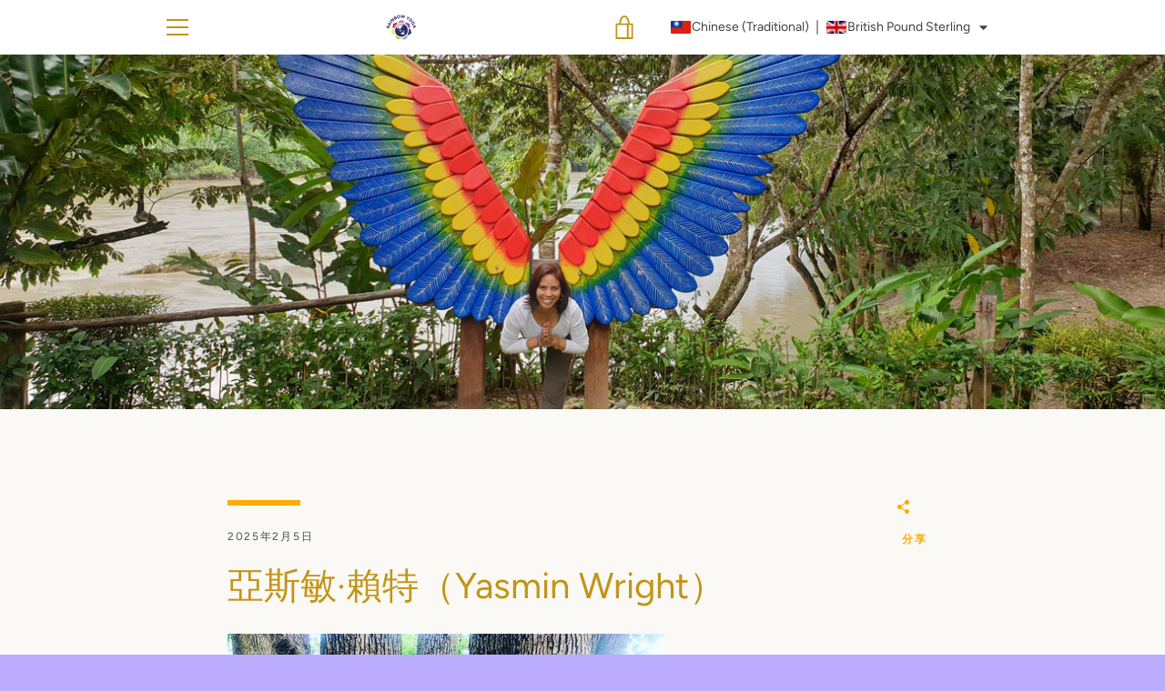

--- FILE ---
content_type: text/css
request_url: https://www.rainbowyogatraining.com/cdn/shop/t/35/assets/clearmedia-custom.css?v=36492366336068657931759719439
body_size: 34
content:
.pro-course-detail{margin-top:50px}@media all and (min-width: 990px){.product__media-container{margin-top:0!important}}.right-side{text-align:center}.full-pay{margin-top:0}.full-pay input[type=submit]{border:none;width:100%;background:green;padding:10px 0;color:#fff;font-size:2rem;font-weight:600;border-radius:10px}.paywhirl-plan-selector{padding:20px!important;background:none;border-radius:10px;font-size:1.4rem}.paywhirl-plan-selector>legend{display:none;padding-top:50px!important}.paywhirl-plan-selector label,.paywhirl-plan-selector-description{color:#c29515;font-weight:600}.paywhirl-plan-selector select{background:#ffab00;border-radius:10px;text-align:center;color:#fff;font-weight:600;font-size:2rem}.paywhirl-group-selected>label{display:none!important}.paywhirl-plan-selector .paywhirl-plan-selector-plan{margin-left:0!important;display:flex!important;flex-direction:column;font-size:2rem}.paywhirl-plan-selector-plan label:after{position:absolute;color:#fff;z-index:99999999;content:"\25bc";margin:51px 0 0 20px;font-size:1.6rem}.paywhirl-plan-selector-description{text-align:center!important}tr.total-line--recurring-total{display:none!important}.station-tabs-content-inner h6{color:#c29515}.section-header-image{background-size:cover}.template-index .card-list{display:flex;justify-content:stretch}.template-index .card-list__column{display:flex;align-items:stretch;flex-wrap:wrap}.template-index .card{min-height:0;margin-bottom:0}.template-index a.card__wrapper{margin-bottom:0;display:flex;flex-direction:column;justify-content:space-between;height:100%!important}.template-index a.card__wrapper:hover{text-decoration:none}#admin-bar-iframe{display:none!important}.collection-list{padding:30px 0 0!important}.home .video-section-2,.featured-blog{padding:30px 0}#rainbow-yoga-training-kids-yoga-teacher-training .collection-list-grid__image-item{margin-bottom:0}@media all and (min-width: 768px){.collection-list{padding:60px 0 0!important}.home .video-section-2,.featured-blog{padding:60px 0}.featured-blog__view-all{margin-top:20px}}#zsiq_maintitle{font-weight:700;color:#fff}.feature-row__text{max-width:100%!important}.vid-bg{background-color:#f0c3eb;margin-top:40px}.payment-options-text{padding:20px;margin-top:1rem}.payment-options-text a{display:inline;background:none;color:#000;padding:0;margin:0;float:none;width:auto;height:auto;line-height:1rem;font-size:1.5rem;color:green}
/*# sourceMappingURL=/cdn/shop/t/35/assets/clearmedia-custom.css.map?v=36492366336068657931759719439 */


--- FILE ---
content_type: text/javascript
request_url: https://www.rainbowyogatraining.com/cdn/shop/t/35/assets/installCheck.js?v=103401694775068225511759719439
body_size: -300
content:
"use strict";!function(e,t){e=e||"docReady",t=t||window;var n=[],a=!1,o=!1;function d(){if(!a){a=!0;for(var e=0;e<n.length;e++)n[e].fn.call(window,n[e].ctx);n=[]}}function c(){"complete"===document.readyState&&d()}t[e]=function(e,t){if("function"!=typeof e)throw TypeError("callback for docReady(fn) must be a function");a?setTimeout(function(){e(t)},1):(n.push({fn:e,ctx:t}),"complete"===document.readyState?setTimeout(d,1):o||(document.addEventListener?(document.addEventListener("DOMContentLoaded",d,!1),window.addEventListener("load",d,!1)):(document.attachEvent("onreadystatechange",c),window.attachEvent("onload",d)),o=!0))}}("wrmOnDocReady",window),window.wrmOnDocReady(function(){let e=()=>{var e="https://storage.googleapis.com/staticprod/installed.js",t=e.replace(/\//g,"\\/"),n=document.body.innerHTML.indexOf(e)>0||document.head.innerHTML.indexOf(e)>0,a=document.body.innerHTML.indexOf(t)>0||document.head.innerHTML.indexOf(t)>0,o=document.querySelectorAll(".widget-lite");(n||a)&&o.forEach(function(e){return e.classList.remove("wrm-hide")})};e();let t=setInterval(e,150);setTimeout(()=>clearInterval(t),1e4)});

--- FILE ---
content_type: text/javascript
request_url: https://www.rainbowyogatraining.com/cdn/shop/t/35/assets/custom.js?v=107034210115974711771759719439
body_size: -487
content:
document.addEventListener("DOMContentLoaded",function(event){jQuery(document).ready(function(){jQuery("#tabs li a").click(function(e){e.preventDefault(),jQuery("#tabs li, #content .current").removeClass("current").removeClass("fadeIn"),jQuery(this).parent().addClass("current");var currentTab=jQuery(this).prop("hash");jQuery(currentTab).addClass("current fadeIn")});var hash=jQuery.trim(window.location.hash);hash&&jQuery('#tabs li a[href$="'+hash+'"]').trigger("click"),jQuery("a.tablink").click(function(e){var linkHash=jQuery(this).prop("hash");linkHash&&jQuery('#tabs li a[href$="'+linkHash+'"]').trigger("click"),e.preventDefault()})})});
//# sourceMappingURL=/cdn/shop/t/35/assets/custom.js.map?v=107034210115974711771759719439
